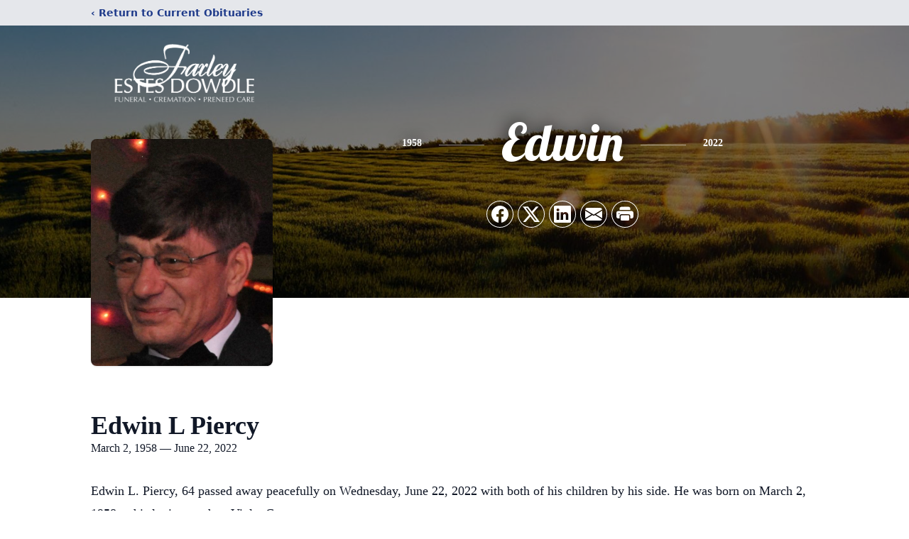

--- FILE ---
content_type: text/html; charset=utf-8
request_url: https://www.google.com/recaptcha/enterprise/anchor?ar=1&k=6LeUJ8gkAAAAAOug6kL-0EFLs-5wGkVDk69H2iQ8&co=aHR0cHM6Ly93d3cuZmFybGV5ZXN0ZXNkb3dkbGUuY29tOjQ0Mw..&hl=en&type=image&v=PoyoqOPhxBO7pBk68S4YbpHZ&theme=light&size=invisible&badge=bottomright&anchor-ms=20000&execute-ms=30000&cb=jhwjxikfnitb
body_size: 48900
content:
<!DOCTYPE HTML><html dir="ltr" lang="en"><head><meta http-equiv="Content-Type" content="text/html; charset=UTF-8">
<meta http-equiv="X-UA-Compatible" content="IE=edge">
<title>reCAPTCHA</title>
<style type="text/css">
/* cyrillic-ext */
@font-face {
  font-family: 'Roboto';
  font-style: normal;
  font-weight: 400;
  font-stretch: 100%;
  src: url(//fonts.gstatic.com/s/roboto/v48/KFO7CnqEu92Fr1ME7kSn66aGLdTylUAMa3GUBHMdazTgWw.woff2) format('woff2');
  unicode-range: U+0460-052F, U+1C80-1C8A, U+20B4, U+2DE0-2DFF, U+A640-A69F, U+FE2E-FE2F;
}
/* cyrillic */
@font-face {
  font-family: 'Roboto';
  font-style: normal;
  font-weight: 400;
  font-stretch: 100%;
  src: url(//fonts.gstatic.com/s/roboto/v48/KFO7CnqEu92Fr1ME7kSn66aGLdTylUAMa3iUBHMdazTgWw.woff2) format('woff2');
  unicode-range: U+0301, U+0400-045F, U+0490-0491, U+04B0-04B1, U+2116;
}
/* greek-ext */
@font-face {
  font-family: 'Roboto';
  font-style: normal;
  font-weight: 400;
  font-stretch: 100%;
  src: url(//fonts.gstatic.com/s/roboto/v48/KFO7CnqEu92Fr1ME7kSn66aGLdTylUAMa3CUBHMdazTgWw.woff2) format('woff2');
  unicode-range: U+1F00-1FFF;
}
/* greek */
@font-face {
  font-family: 'Roboto';
  font-style: normal;
  font-weight: 400;
  font-stretch: 100%;
  src: url(//fonts.gstatic.com/s/roboto/v48/KFO7CnqEu92Fr1ME7kSn66aGLdTylUAMa3-UBHMdazTgWw.woff2) format('woff2');
  unicode-range: U+0370-0377, U+037A-037F, U+0384-038A, U+038C, U+038E-03A1, U+03A3-03FF;
}
/* math */
@font-face {
  font-family: 'Roboto';
  font-style: normal;
  font-weight: 400;
  font-stretch: 100%;
  src: url(//fonts.gstatic.com/s/roboto/v48/KFO7CnqEu92Fr1ME7kSn66aGLdTylUAMawCUBHMdazTgWw.woff2) format('woff2');
  unicode-range: U+0302-0303, U+0305, U+0307-0308, U+0310, U+0312, U+0315, U+031A, U+0326-0327, U+032C, U+032F-0330, U+0332-0333, U+0338, U+033A, U+0346, U+034D, U+0391-03A1, U+03A3-03A9, U+03B1-03C9, U+03D1, U+03D5-03D6, U+03F0-03F1, U+03F4-03F5, U+2016-2017, U+2034-2038, U+203C, U+2040, U+2043, U+2047, U+2050, U+2057, U+205F, U+2070-2071, U+2074-208E, U+2090-209C, U+20D0-20DC, U+20E1, U+20E5-20EF, U+2100-2112, U+2114-2115, U+2117-2121, U+2123-214F, U+2190, U+2192, U+2194-21AE, U+21B0-21E5, U+21F1-21F2, U+21F4-2211, U+2213-2214, U+2216-22FF, U+2308-230B, U+2310, U+2319, U+231C-2321, U+2336-237A, U+237C, U+2395, U+239B-23B7, U+23D0, U+23DC-23E1, U+2474-2475, U+25AF, U+25B3, U+25B7, U+25BD, U+25C1, U+25CA, U+25CC, U+25FB, U+266D-266F, U+27C0-27FF, U+2900-2AFF, U+2B0E-2B11, U+2B30-2B4C, U+2BFE, U+3030, U+FF5B, U+FF5D, U+1D400-1D7FF, U+1EE00-1EEFF;
}
/* symbols */
@font-face {
  font-family: 'Roboto';
  font-style: normal;
  font-weight: 400;
  font-stretch: 100%;
  src: url(//fonts.gstatic.com/s/roboto/v48/KFO7CnqEu92Fr1ME7kSn66aGLdTylUAMaxKUBHMdazTgWw.woff2) format('woff2');
  unicode-range: U+0001-000C, U+000E-001F, U+007F-009F, U+20DD-20E0, U+20E2-20E4, U+2150-218F, U+2190, U+2192, U+2194-2199, U+21AF, U+21E6-21F0, U+21F3, U+2218-2219, U+2299, U+22C4-22C6, U+2300-243F, U+2440-244A, U+2460-24FF, U+25A0-27BF, U+2800-28FF, U+2921-2922, U+2981, U+29BF, U+29EB, U+2B00-2BFF, U+4DC0-4DFF, U+FFF9-FFFB, U+10140-1018E, U+10190-1019C, U+101A0, U+101D0-101FD, U+102E0-102FB, U+10E60-10E7E, U+1D2C0-1D2D3, U+1D2E0-1D37F, U+1F000-1F0FF, U+1F100-1F1AD, U+1F1E6-1F1FF, U+1F30D-1F30F, U+1F315, U+1F31C, U+1F31E, U+1F320-1F32C, U+1F336, U+1F378, U+1F37D, U+1F382, U+1F393-1F39F, U+1F3A7-1F3A8, U+1F3AC-1F3AF, U+1F3C2, U+1F3C4-1F3C6, U+1F3CA-1F3CE, U+1F3D4-1F3E0, U+1F3ED, U+1F3F1-1F3F3, U+1F3F5-1F3F7, U+1F408, U+1F415, U+1F41F, U+1F426, U+1F43F, U+1F441-1F442, U+1F444, U+1F446-1F449, U+1F44C-1F44E, U+1F453, U+1F46A, U+1F47D, U+1F4A3, U+1F4B0, U+1F4B3, U+1F4B9, U+1F4BB, U+1F4BF, U+1F4C8-1F4CB, U+1F4D6, U+1F4DA, U+1F4DF, U+1F4E3-1F4E6, U+1F4EA-1F4ED, U+1F4F7, U+1F4F9-1F4FB, U+1F4FD-1F4FE, U+1F503, U+1F507-1F50B, U+1F50D, U+1F512-1F513, U+1F53E-1F54A, U+1F54F-1F5FA, U+1F610, U+1F650-1F67F, U+1F687, U+1F68D, U+1F691, U+1F694, U+1F698, U+1F6AD, U+1F6B2, U+1F6B9-1F6BA, U+1F6BC, U+1F6C6-1F6CF, U+1F6D3-1F6D7, U+1F6E0-1F6EA, U+1F6F0-1F6F3, U+1F6F7-1F6FC, U+1F700-1F7FF, U+1F800-1F80B, U+1F810-1F847, U+1F850-1F859, U+1F860-1F887, U+1F890-1F8AD, U+1F8B0-1F8BB, U+1F8C0-1F8C1, U+1F900-1F90B, U+1F93B, U+1F946, U+1F984, U+1F996, U+1F9E9, U+1FA00-1FA6F, U+1FA70-1FA7C, U+1FA80-1FA89, U+1FA8F-1FAC6, U+1FACE-1FADC, U+1FADF-1FAE9, U+1FAF0-1FAF8, U+1FB00-1FBFF;
}
/* vietnamese */
@font-face {
  font-family: 'Roboto';
  font-style: normal;
  font-weight: 400;
  font-stretch: 100%;
  src: url(//fonts.gstatic.com/s/roboto/v48/KFO7CnqEu92Fr1ME7kSn66aGLdTylUAMa3OUBHMdazTgWw.woff2) format('woff2');
  unicode-range: U+0102-0103, U+0110-0111, U+0128-0129, U+0168-0169, U+01A0-01A1, U+01AF-01B0, U+0300-0301, U+0303-0304, U+0308-0309, U+0323, U+0329, U+1EA0-1EF9, U+20AB;
}
/* latin-ext */
@font-face {
  font-family: 'Roboto';
  font-style: normal;
  font-weight: 400;
  font-stretch: 100%;
  src: url(//fonts.gstatic.com/s/roboto/v48/KFO7CnqEu92Fr1ME7kSn66aGLdTylUAMa3KUBHMdazTgWw.woff2) format('woff2');
  unicode-range: U+0100-02BA, U+02BD-02C5, U+02C7-02CC, U+02CE-02D7, U+02DD-02FF, U+0304, U+0308, U+0329, U+1D00-1DBF, U+1E00-1E9F, U+1EF2-1EFF, U+2020, U+20A0-20AB, U+20AD-20C0, U+2113, U+2C60-2C7F, U+A720-A7FF;
}
/* latin */
@font-face {
  font-family: 'Roboto';
  font-style: normal;
  font-weight: 400;
  font-stretch: 100%;
  src: url(//fonts.gstatic.com/s/roboto/v48/KFO7CnqEu92Fr1ME7kSn66aGLdTylUAMa3yUBHMdazQ.woff2) format('woff2');
  unicode-range: U+0000-00FF, U+0131, U+0152-0153, U+02BB-02BC, U+02C6, U+02DA, U+02DC, U+0304, U+0308, U+0329, U+2000-206F, U+20AC, U+2122, U+2191, U+2193, U+2212, U+2215, U+FEFF, U+FFFD;
}
/* cyrillic-ext */
@font-face {
  font-family: 'Roboto';
  font-style: normal;
  font-weight: 500;
  font-stretch: 100%;
  src: url(//fonts.gstatic.com/s/roboto/v48/KFO7CnqEu92Fr1ME7kSn66aGLdTylUAMa3GUBHMdazTgWw.woff2) format('woff2');
  unicode-range: U+0460-052F, U+1C80-1C8A, U+20B4, U+2DE0-2DFF, U+A640-A69F, U+FE2E-FE2F;
}
/* cyrillic */
@font-face {
  font-family: 'Roboto';
  font-style: normal;
  font-weight: 500;
  font-stretch: 100%;
  src: url(//fonts.gstatic.com/s/roboto/v48/KFO7CnqEu92Fr1ME7kSn66aGLdTylUAMa3iUBHMdazTgWw.woff2) format('woff2');
  unicode-range: U+0301, U+0400-045F, U+0490-0491, U+04B0-04B1, U+2116;
}
/* greek-ext */
@font-face {
  font-family: 'Roboto';
  font-style: normal;
  font-weight: 500;
  font-stretch: 100%;
  src: url(//fonts.gstatic.com/s/roboto/v48/KFO7CnqEu92Fr1ME7kSn66aGLdTylUAMa3CUBHMdazTgWw.woff2) format('woff2');
  unicode-range: U+1F00-1FFF;
}
/* greek */
@font-face {
  font-family: 'Roboto';
  font-style: normal;
  font-weight: 500;
  font-stretch: 100%;
  src: url(//fonts.gstatic.com/s/roboto/v48/KFO7CnqEu92Fr1ME7kSn66aGLdTylUAMa3-UBHMdazTgWw.woff2) format('woff2');
  unicode-range: U+0370-0377, U+037A-037F, U+0384-038A, U+038C, U+038E-03A1, U+03A3-03FF;
}
/* math */
@font-face {
  font-family: 'Roboto';
  font-style: normal;
  font-weight: 500;
  font-stretch: 100%;
  src: url(//fonts.gstatic.com/s/roboto/v48/KFO7CnqEu92Fr1ME7kSn66aGLdTylUAMawCUBHMdazTgWw.woff2) format('woff2');
  unicode-range: U+0302-0303, U+0305, U+0307-0308, U+0310, U+0312, U+0315, U+031A, U+0326-0327, U+032C, U+032F-0330, U+0332-0333, U+0338, U+033A, U+0346, U+034D, U+0391-03A1, U+03A3-03A9, U+03B1-03C9, U+03D1, U+03D5-03D6, U+03F0-03F1, U+03F4-03F5, U+2016-2017, U+2034-2038, U+203C, U+2040, U+2043, U+2047, U+2050, U+2057, U+205F, U+2070-2071, U+2074-208E, U+2090-209C, U+20D0-20DC, U+20E1, U+20E5-20EF, U+2100-2112, U+2114-2115, U+2117-2121, U+2123-214F, U+2190, U+2192, U+2194-21AE, U+21B0-21E5, U+21F1-21F2, U+21F4-2211, U+2213-2214, U+2216-22FF, U+2308-230B, U+2310, U+2319, U+231C-2321, U+2336-237A, U+237C, U+2395, U+239B-23B7, U+23D0, U+23DC-23E1, U+2474-2475, U+25AF, U+25B3, U+25B7, U+25BD, U+25C1, U+25CA, U+25CC, U+25FB, U+266D-266F, U+27C0-27FF, U+2900-2AFF, U+2B0E-2B11, U+2B30-2B4C, U+2BFE, U+3030, U+FF5B, U+FF5D, U+1D400-1D7FF, U+1EE00-1EEFF;
}
/* symbols */
@font-face {
  font-family: 'Roboto';
  font-style: normal;
  font-weight: 500;
  font-stretch: 100%;
  src: url(//fonts.gstatic.com/s/roboto/v48/KFO7CnqEu92Fr1ME7kSn66aGLdTylUAMaxKUBHMdazTgWw.woff2) format('woff2');
  unicode-range: U+0001-000C, U+000E-001F, U+007F-009F, U+20DD-20E0, U+20E2-20E4, U+2150-218F, U+2190, U+2192, U+2194-2199, U+21AF, U+21E6-21F0, U+21F3, U+2218-2219, U+2299, U+22C4-22C6, U+2300-243F, U+2440-244A, U+2460-24FF, U+25A0-27BF, U+2800-28FF, U+2921-2922, U+2981, U+29BF, U+29EB, U+2B00-2BFF, U+4DC0-4DFF, U+FFF9-FFFB, U+10140-1018E, U+10190-1019C, U+101A0, U+101D0-101FD, U+102E0-102FB, U+10E60-10E7E, U+1D2C0-1D2D3, U+1D2E0-1D37F, U+1F000-1F0FF, U+1F100-1F1AD, U+1F1E6-1F1FF, U+1F30D-1F30F, U+1F315, U+1F31C, U+1F31E, U+1F320-1F32C, U+1F336, U+1F378, U+1F37D, U+1F382, U+1F393-1F39F, U+1F3A7-1F3A8, U+1F3AC-1F3AF, U+1F3C2, U+1F3C4-1F3C6, U+1F3CA-1F3CE, U+1F3D4-1F3E0, U+1F3ED, U+1F3F1-1F3F3, U+1F3F5-1F3F7, U+1F408, U+1F415, U+1F41F, U+1F426, U+1F43F, U+1F441-1F442, U+1F444, U+1F446-1F449, U+1F44C-1F44E, U+1F453, U+1F46A, U+1F47D, U+1F4A3, U+1F4B0, U+1F4B3, U+1F4B9, U+1F4BB, U+1F4BF, U+1F4C8-1F4CB, U+1F4D6, U+1F4DA, U+1F4DF, U+1F4E3-1F4E6, U+1F4EA-1F4ED, U+1F4F7, U+1F4F9-1F4FB, U+1F4FD-1F4FE, U+1F503, U+1F507-1F50B, U+1F50D, U+1F512-1F513, U+1F53E-1F54A, U+1F54F-1F5FA, U+1F610, U+1F650-1F67F, U+1F687, U+1F68D, U+1F691, U+1F694, U+1F698, U+1F6AD, U+1F6B2, U+1F6B9-1F6BA, U+1F6BC, U+1F6C6-1F6CF, U+1F6D3-1F6D7, U+1F6E0-1F6EA, U+1F6F0-1F6F3, U+1F6F7-1F6FC, U+1F700-1F7FF, U+1F800-1F80B, U+1F810-1F847, U+1F850-1F859, U+1F860-1F887, U+1F890-1F8AD, U+1F8B0-1F8BB, U+1F8C0-1F8C1, U+1F900-1F90B, U+1F93B, U+1F946, U+1F984, U+1F996, U+1F9E9, U+1FA00-1FA6F, U+1FA70-1FA7C, U+1FA80-1FA89, U+1FA8F-1FAC6, U+1FACE-1FADC, U+1FADF-1FAE9, U+1FAF0-1FAF8, U+1FB00-1FBFF;
}
/* vietnamese */
@font-face {
  font-family: 'Roboto';
  font-style: normal;
  font-weight: 500;
  font-stretch: 100%;
  src: url(//fonts.gstatic.com/s/roboto/v48/KFO7CnqEu92Fr1ME7kSn66aGLdTylUAMa3OUBHMdazTgWw.woff2) format('woff2');
  unicode-range: U+0102-0103, U+0110-0111, U+0128-0129, U+0168-0169, U+01A0-01A1, U+01AF-01B0, U+0300-0301, U+0303-0304, U+0308-0309, U+0323, U+0329, U+1EA0-1EF9, U+20AB;
}
/* latin-ext */
@font-face {
  font-family: 'Roboto';
  font-style: normal;
  font-weight: 500;
  font-stretch: 100%;
  src: url(//fonts.gstatic.com/s/roboto/v48/KFO7CnqEu92Fr1ME7kSn66aGLdTylUAMa3KUBHMdazTgWw.woff2) format('woff2');
  unicode-range: U+0100-02BA, U+02BD-02C5, U+02C7-02CC, U+02CE-02D7, U+02DD-02FF, U+0304, U+0308, U+0329, U+1D00-1DBF, U+1E00-1E9F, U+1EF2-1EFF, U+2020, U+20A0-20AB, U+20AD-20C0, U+2113, U+2C60-2C7F, U+A720-A7FF;
}
/* latin */
@font-face {
  font-family: 'Roboto';
  font-style: normal;
  font-weight: 500;
  font-stretch: 100%;
  src: url(//fonts.gstatic.com/s/roboto/v48/KFO7CnqEu92Fr1ME7kSn66aGLdTylUAMa3yUBHMdazQ.woff2) format('woff2');
  unicode-range: U+0000-00FF, U+0131, U+0152-0153, U+02BB-02BC, U+02C6, U+02DA, U+02DC, U+0304, U+0308, U+0329, U+2000-206F, U+20AC, U+2122, U+2191, U+2193, U+2212, U+2215, U+FEFF, U+FFFD;
}
/* cyrillic-ext */
@font-face {
  font-family: 'Roboto';
  font-style: normal;
  font-weight: 900;
  font-stretch: 100%;
  src: url(//fonts.gstatic.com/s/roboto/v48/KFO7CnqEu92Fr1ME7kSn66aGLdTylUAMa3GUBHMdazTgWw.woff2) format('woff2');
  unicode-range: U+0460-052F, U+1C80-1C8A, U+20B4, U+2DE0-2DFF, U+A640-A69F, U+FE2E-FE2F;
}
/* cyrillic */
@font-face {
  font-family: 'Roboto';
  font-style: normal;
  font-weight: 900;
  font-stretch: 100%;
  src: url(//fonts.gstatic.com/s/roboto/v48/KFO7CnqEu92Fr1ME7kSn66aGLdTylUAMa3iUBHMdazTgWw.woff2) format('woff2');
  unicode-range: U+0301, U+0400-045F, U+0490-0491, U+04B0-04B1, U+2116;
}
/* greek-ext */
@font-face {
  font-family: 'Roboto';
  font-style: normal;
  font-weight: 900;
  font-stretch: 100%;
  src: url(//fonts.gstatic.com/s/roboto/v48/KFO7CnqEu92Fr1ME7kSn66aGLdTylUAMa3CUBHMdazTgWw.woff2) format('woff2');
  unicode-range: U+1F00-1FFF;
}
/* greek */
@font-face {
  font-family: 'Roboto';
  font-style: normal;
  font-weight: 900;
  font-stretch: 100%;
  src: url(//fonts.gstatic.com/s/roboto/v48/KFO7CnqEu92Fr1ME7kSn66aGLdTylUAMa3-UBHMdazTgWw.woff2) format('woff2');
  unicode-range: U+0370-0377, U+037A-037F, U+0384-038A, U+038C, U+038E-03A1, U+03A3-03FF;
}
/* math */
@font-face {
  font-family: 'Roboto';
  font-style: normal;
  font-weight: 900;
  font-stretch: 100%;
  src: url(//fonts.gstatic.com/s/roboto/v48/KFO7CnqEu92Fr1ME7kSn66aGLdTylUAMawCUBHMdazTgWw.woff2) format('woff2');
  unicode-range: U+0302-0303, U+0305, U+0307-0308, U+0310, U+0312, U+0315, U+031A, U+0326-0327, U+032C, U+032F-0330, U+0332-0333, U+0338, U+033A, U+0346, U+034D, U+0391-03A1, U+03A3-03A9, U+03B1-03C9, U+03D1, U+03D5-03D6, U+03F0-03F1, U+03F4-03F5, U+2016-2017, U+2034-2038, U+203C, U+2040, U+2043, U+2047, U+2050, U+2057, U+205F, U+2070-2071, U+2074-208E, U+2090-209C, U+20D0-20DC, U+20E1, U+20E5-20EF, U+2100-2112, U+2114-2115, U+2117-2121, U+2123-214F, U+2190, U+2192, U+2194-21AE, U+21B0-21E5, U+21F1-21F2, U+21F4-2211, U+2213-2214, U+2216-22FF, U+2308-230B, U+2310, U+2319, U+231C-2321, U+2336-237A, U+237C, U+2395, U+239B-23B7, U+23D0, U+23DC-23E1, U+2474-2475, U+25AF, U+25B3, U+25B7, U+25BD, U+25C1, U+25CA, U+25CC, U+25FB, U+266D-266F, U+27C0-27FF, U+2900-2AFF, U+2B0E-2B11, U+2B30-2B4C, U+2BFE, U+3030, U+FF5B, U+FF5D, U+1D400-1D7FF, U+1EE00-1EEFF;
}
/* symbols */
@font-face {
  font-family: 'Roboto';
  font-style: normal;
  font-weight: 900;
  font-stretch: 100%;
  src: url(//fonts.gstatic.com/s/roboto/v48/KFO7CnqEu92Fr1ME7kSn66aGLdTylUAMaxKUBHMdazTgWw.woff2) format('woff2');
  unicode-range: U+0001-000C, U+000E-001F, U+007F-009F, U+20DD-20E0, U+20E2-20E4, U+2150-218F, U+2190, U+2192, U+2194-2199, U+21AF, U+21E6-21F0, U+21F3, U+2218-2219, U+2299, U+22C4-22C6, U+2300-243F, U+2440-244A, U+2460-24FF, U+25A0-27BF, U+2800-28FF, U+2921-2922, U+2981, U+29BF, U+29EB, U+2B00-2BFF, U+4DC0-4DFF, U+FFF9-FFFB, U+10140-1018E, U+10190-1019C, U+101A0, U+101D0-101FD, U+102E0-102FB, U+10E60-10E7E, U+1D2C0-1D2D3, U+1D2E0-1D37F, U+1F000-1F0FF, U+1F100-1F1AD, U+1F1E6-1F1FF, U+1F30D-1F30F, U+1F315, U+1F31C, U+1F31E, U+1F320-1F32C, U+1F336, U+1F378, U+1F37D, U+1F382, U+1F393-1F39F, U+1F3A7-1F3A8, U+1F3AC-1F3AF, U+1F3C2, U+1F3C4-1F3C6, U+1F3CA-1F3CE, U+1F3D4-1F3E0, U+1F3ED, U+1F3F1-1F3F3, U+1F3F5-1F3F7, U+1F408, U+1F415, U+1F41F, U+1F426, U+1F43F, U+1F441-1F442, U+1F444, U+1F446-1F449, U+1F44C-1F44E, U+1F453, U+1F46A, U+1F47D, U+1F4A3, U+1F4B0, U+1F4B3, U+1F4B9, U+1F4BB, U+1F4BF, U+1F4C8-1F4CB, U+1F4D6, U+1F4DA, U+1F4DF, U+1F4E3-1F4E6, U+1F4EA-1F4ED, U+1F4F7, U+1F4F9-1F4FB, U+1F4FD-1F4FE, U+1F503, U+1F507-1F50B, U+1F50D, U+1F512-1F513, U+1F53E-1F54A, U+1F54F-1F5FA, U+1F610, U+1F650-1F67F, U+1F687, U+1F68D, U+1F691, U+1F694, U+1F698, U+1F6AD, U+1F6B2, U+1F6B9-1F6BA, U+1F6BC, U+1F6C6-1F6CF, U+1F6D3-1F6D7, U+1F6E0-1F6EA, U+1F6F0-1F6F3, U+1F6F7-1F6FC, U+1F700-1F7FF, U+1F800-1F80B, U+1F810-1F847, U+1F850-1F859, U+1F860-1F887, U+1F890-1F8AD, U+1F8B0-1F8BB, U+1F8C0-1F8C1, U+1F900-1F90B, U+1F93B, U+1F946, U+1F984, U+1F996, U+1F9E9, U+1FA00-1FA6F, U+1FA70-1FA7C, U+1FA80-1FA89, U+1FA8F-1FAC6, U+1FACE-1FADC, U+1FADF-1FAE9, U+1FAF0-1FAF8, U+1FB00-1FBFF;
}
/* vietnamese */
@font-face {
  font-family: 'Roboto';
  font-style: normal;
  font-weight: 900;
  font-stretch: 100%;
  src: url(//fonts.gstatic.com/s/roboto/v48/KFO7CnqEu92Fr1ME7kSn66aGLdTylUAMa3OUBHMdazTgWw.woff2) format('woff2');
  unicode-range: U+0102-0103, U+0110-0111, U+0128-0129, U+0168-0169, U+01A0-01A1, U+01AF-01B0, U+0300-0301, U+0303-0304, U+0308-0309, U+0323, U+0329, U+1EA0-1EF9, U+20AB;
}
/* latin-ext */
@font-face {
  font-family: 'Roboto';
  font-style: normal;
  font-weight: 900;
  font-stretch: 100%;
  src: url(//fonts.gstatic.com/s/roboto/v48/KFO7CnqEu92Fr1ME7kSn66aGLdTylUAMa3KUBHMdazTgWw.woff2) format('woff2');
  unicode-range: U+0100-02BA, U+02BD-02C5, U+02C7-02CC, U+02CE-02D7, U+02DD-02FF, U+0304, U+0308, U+0329, U+1D00-1DBF, U+1E00-1E9F, U+1EF2-1EFF, U+2020, U+20A0-20AB, U+20AD-20C0, U+2113, U+2C60-2C7F, U+A720-A7FF;
}
/* latin */
@font-face {
  font-family: 'Roboto';
  font-style: normal;
  font-weight: 900;
  font-stretch: 100%;
  src: url(//fonts.gstatic.com/s/roboto/v48/KFO7CnqEu92Fr1ME7kSn66aGLdTylUAMa3yUBHMdazQ.woff2) format('woff2');
  unicode-range: U+0000-00FF, U+0131, U+0152-0153, U+02BB-02BC, U+02C6, U+02DA, U+02DC, U+0304, U+0308, U+0329, U+2000-206F, U+20AC, U+2122, U+2191, U+2193, U+2212, U+2215, U+FEFF, U+FFFD;
}

</style>
<link rel="stylesheet" type="text/css" href="https://www.gstatic.com/recaptcha/releases/PoyoqOPhxBO7pBk68S4YbpHZ/styles__ltr.css">
<script nonce="ehcDt-kQdOD63pysdS1IZg" type="text/javascript">window['__recaptcha_api'] = 'https://www.google.com/recaptcha/enterprise/';</script>
<script type="text/javascript" src="https://www.gstatic.com/recaptcha/releases/PoyoqOPhxBO7pBk68S4YbpHZ/recaptcha__en.js" nonce="ehcDt-kQdOD63pysdS1IZg">
      
    </script></head>
<body><div id="rc-anchor-alert" class="rc-anchor-alert"></div>
<input type="hidden" id="recaptcha-token" value="[base64]">
<script type="text/javascript" nonce="ehcDt-kQdOD63pysdS1IZg">
      recaptcha.anchor.Main.init("[\x22ainput\x22,[\x22bgdata\x22,\x22\x22,\[base64]/[base64]/[base64]/ZyhXLGgpOnEoW04sMjEsbF0sVywwKSxoKSxmYWxzZSxmYWxzZSl9Y2F0Y2goayl7RygzNTgsVyk/[base64]/[base64]/[base64]/[base64]/[base64]/[base64]/[base64]/bmV3IEJbT10oRFswXSk6dz09Mj9uZXcgQltPXShEWzBdLERbMV0pOnc9PTM/bmV3IEJbT10oRFswXSxEWzFdLERbMl0pOnc9PTQ/[base64]/[base64]/[base64]/[base64]/[base64]\\u003d\x22,\[base64]\\u003d\x22,\x22F0ElWzzDiXc9fcKBVjTCksO/wobCg8OuBMK0w4llfsKLXsKXV3MaNRTDrAZxw6MywpLDusOxEcORYcOTQXJMQgbCtSsDwrbCqVTDnTlNbWkrw55ESMKjw4FVXRjChcOgX8KgQ8O8MsKTSl9GfA3DhnDDucOIQcKOY8O6w4zCrQ7CncKDUDQYLmLCn8KtdSISNlkOJ8Kcw6HDqQ/CvBzDvQ48wrAiwqXDjibCoClNQcOlw6jDvmPDvsKEPQ/Ctz1gwr7DqsODwoVtwrsoVcOGwpnDjsO/G0tNZj7CgD0Zwq81woRVJcKDw5PDp8Ocw60Yw7cUdTgValbCkcK7LzTDn8OtZMK2TTnCi8Krw5bDv8OlNcORwpE/dRYbwqPDnMOcUWPCocOkw5TCscOiwoYaC8KMeEoJJVx6AMOqasKZZsOURjbCjRHDuMOsw6lGWSnDrcOFw4vDtzVfScONwppQw7JFw5A1wqfCn3YyXTXDqlrDs8OIcMO8wpl4wqrDnMOqwpzDm8OpEHNNRG/[base64]/CtcKzwoXDjHbCj3XCksKuwoNfw68ow6gEwqklwqfDhzwLDsOVYsORw4jCoitTw55hwp0BPsO5wrrCrBjCh8KTIcOtY8KCwrnDqEnDoDRSwozClMOrw5kfwqlVw7fCssOdSirDnEV1NVTCuhDCkBDCuxFiPhLCkcK0NBxdwqDCmU3Dr8ORG8K/L1Nrc8OmRcKKw5vCgFvClcKQMMObw6PCqcK2w5NYKn7CvsK3w7F3w73DmcOXIcKVbcKawq3Dr8Oswp0FdMOwb8KQQ8Oawqwgw7ViSn9BRRnCsMKJF0/DmcOYw4xtw57DlMOsR1PDtkl9wprCuB4yCWQfIsKpQMKFTVVSw73DpklNw6rCjhVyOMKdTwvDkMOqwrYcwplbwrQRw7PClsKNwonDu0DCpk59w79LdsObQ1PDrcO9P8OWNxbDjDcmw63Cn2/[base64]/w4TChULDuMKeChDDmMOtwp9wBMOqwqbDn1DCjMK7wpcuw7p4d8KuG8OsPcOsR8OpNcOxXGPCmG3DmsOYw4/DqQTCm2cBw7oiHWfDh8KTw53DhMO4SWXDoCHDjMO0w5DDgC9fbcKEwqVhw4DDswnDgMKwwo0Kwpogc0nDjSopTznCgMOlZcOSIsKgwovCtS42ccOCwpcpw4XColQccsK/[base64]/Dn3Rgw55tw77CnMKsw5zCgjkUw510w6xjwqvDohpewogqBzozw6gyFsOpw7nDpUYLw4AzIsKZwqHCm8Oyw5zChV0ha0YGSyXDhcK5IAnCqz05Z8OGAMKZwpJtwprCicOVBHM/[base64]/CqxfCum7DiW1bHDnCry/CqMKQfcOHw6sTcTgdw6YlPiTCoB5kWQ8FJhNNKxgzwodnw6BSw7g8WsKQKsOmXVXCiiVwCwbCmsOawqnDv8O8wp10UsO0M3/CnVLDqnV5woV9dMO0fQ1iw5oXwrXDjMOQwr5ST0k0w7UmY1XDt8KIdRoVQm9DYEZHSRhKwpNfwqDClyI2w6Unw4c3wo0Ow5QAw6sCwo0MwoHDoDLCkzFYw5TDr2dzITU2enQXwrVtFUklaEXCqcO/w5rDp3/[base64]/Ck0HCpMKZZHTDucK2w6Q/w4rDtA3DuUMnw5QTWcKlwr4Ow4ohcG/[base64]/DnMKkYB9Jw69Ww4ViBD/Cv8ODZVXCrRcCwpwYw5YlT8OqYAQ/w6HCi8K6GsK1w6twwolXVypeWRbDgQYZIsONPxfDpcOGbMOGWFYUcsKcKMODw6HDpHfDgsOMwp4Nw459Dm9zw47ClgobScKEwrMUwoDCpcKHF0Y5w43CrylJwqnCpihefmPDqG/[base64]/[base64]/DpkFxwqh8wqzDkVzCswTDlhwmXC3CvMOqwrrDssK1WG7CtsOMZQAdNmULw7XCicKVbcK2KRjCocO1PStZXC5Dw7dKaMKWwrHDgsOWwq9IAsO2HERLwpHChSQEUcKPwrHDnQp5XG1pw63CgsKDLsOnw5DDpAE/EMOBdG/DrU/[base64]/[base64]/CsUg2w7gSGsOSZ8Ofw53DvSXDhh7CvTnDkU9+CF09woEZwpjDhVkwW8OvDsOYw5BFYjUKw68GKSXDtWvDh8KKw4HDk8Kyw7cBwqFwwolzXsOXw7Uawr7DvcOew74/w7vDpsKRZsOYLMO7DMOlaS8DwrUxw4NVBcO9wq4mZyXDjMKNPsKNRxvChMO9w47Dly7CtcKww78SwpQywrkpw4TCmBMQCMKcW19RK8K4w4VUEUI+wofCoz/[base64]/w43CpMKyOlguwrLClcKufMK2R8Kqw67CmMOpw6JNVnt6XsOXRjNWEV8hw4fCk8KuaGdCZFhlBcKNwpwTw6lPw74Wwokvw7HCmUQpT8Otw4YYVsOdw4zDhwIZw67DpVvClcKESVTCksOrFhM8w70tw5hgwpQZBMKrf8KkeVfCosK/GcOOUTZEacOowqoxw6NYP8ORaEkrwofCs0oqHcK/JwjCiXLCvMKrw4/Cv0Fkc8KdFcKDJxLDicORE3jCscODWTTCgcKPXnjDicKePR7CrBHChlrCpgnDo1rDrCBzwqnCscOheMK4w5s9wrJPwrPCjsKqHVd5LhVZwrHDlsKqw4wFwq/[base64]/wp9Qw7h4w6YjbGVePCHCvl7CgkjDhMOdMMKOHGwkw5NyEMOHdxEfw4bDgMKGWEDCgsKlPWlpZsKSU8OYHmnDhnALw6FrLy/Dkls/P1LCjMKOKMOgw4TDnnUuw74nw50ewp3DpTojwqbDrMOmw5hRwqPDtMOaw5coSsOewqTDuiQ/QMK8NsOpKxAMw5p+DyLDvMOnOMOMw6QNXcOQUGXClmbCk8KUwrfCpcK/wr9JAsKtdMKlwojDlMKxw7J/w73DnxfCpcKBwqItSiNSPxMBwqzCqsKfY8OoccKHAB/CpA/[base64]/CrDXCnsKwTgnDv0gjUg0RW8KqbMOidzvDpAtLw7UYAHDDpcKswojCisOCJR0iw6HDrGtidy3DosKYwpfCrMOIw67DlcKTw5nDvcKjwpxdT3zDqsK1LSJ/[base64]/DqcOCVHUcMAdGwrTDu2hEBgRlwpRINsOGw7Q2W8K3wpwqw4E/[base64]/woPChMKLw50IQsKWwo1pacKww6fCuh/CkcOAwobDgXYIw6PDnlfCjRvDnsOZWQrCsXFuw4fDm1cSw57Co8K3w6bDpWrDu8O8wpcDwpLDjQ/DuMKgHAIkw6vDhTjDusKIaMK0YMO3FSrCthVJUcKQUsONPQvDuMOuw5dsQF7DsEYOZcODw7LCgMK7OsOifcOIacKsw7fCj2LDp1bDn8K1asKBwqYpwpPDlQBlKmzDohXCu3Ned1YnwqDDqV3ChMOGICXDmsKDT8KCTsKEQH/CrcKGwrHDq8KkI2XChH7DnEsaw6XCjcKMw4XCvMKRw75rZSzCrcK8wpBdaMOLwrDDqVPCvcK7w4HDvxJSRsOXwoklLsKlwo3Dr1d2CnTDskk5w4rDs8KZw4pfdhnCvDRVw7HCkFgBHGDDuUpoScOfwrRKFcKcSwBww5/CtMKgwqDDs8OYw4bCvkLDm8OOwp7CqmDDqcOOw5bChsKFw49ZKxzDhMKCw5HCkMOfZjsgCXLDv8KZw5YWW8OyYsK6w5BlfMKvw7NkwoPCjcOVw7rDrcKywrfCi1rDtwPCuk7DocOZUMKXTsORdcOywrfDuMOJLGPCu0NuwrY3wpMVw6zCpMKYwqlxwp/Ci3NxWn4mw60bw47CrzXCnkYgwrDCrh4vCRjDlChQwqrCv23DncOBHTxpO8OgwrLCp8KTw75YKMKYw5XCvQ3Ckx3CuHY3w7BMaXwuwp02wpQ5wodwKsKqNg/DhcKASj/[base64]/QsKfwr/DtyABf8OmX8KewrHCq8KUDDrCjMK3GcKiw6jDkRDDgjnDmsO4KC0Bwo7DncOXeAMVwp9qwrQhD8OEwqxTD8KPwpPDnT7CuAh5McK3w6/[base64]/Dl0LDuRnCvcOcw7jDuMKhw4I2wo3Ds1LDr8KWGQVXw5M7wo3CuMOEwovCgcOAwqk7wpfCtMKHB0zCoEvCrw5wDcOrAcOcIV8lADLDhQJlw7E+w7HDkmIxw5UBw7BeBA/DksKOwobDv8Ooa8OjN8O6SlnDsn7Ct0zCrMKhNWfDmcK6CjNDwrXCkG/Cs8KFwp7DmC7CoignwrB8UcOCP1s9w5kfMTjDn8KEw5tlwo8CWiXCqlNcwpZ3w4XDlDPDlsKQw7RrJSbDhTDCisKiLsK9wqdvw78GZMO2w5HCrg3DvDbDlsKLbMOqblzDoDUQLsOfFQY9w4bClMO9CwTDu8KrwoZjRSzDq8KRw7HDhcO0wpldL03CnS/CqcKwGhUKEsO7M8K1w5PCtMKcFlEpwrkxwpHCo8OvesOpecKjw7J9ZTvDnkotQcO9w45aw4/[base64]/w4xxZ2vDglEOMcKowpQUwqbDiVvDtEDDosKOwprDlVfCjMKqw4zDr8OTS1NlMMKpwqvCncORUzHDuHDCosKUWWLCkMK+WsOiwqrDrmLDtsKqw6/CpBRHw4oHw6PCs8OBwrXCt0VYfyjDsGbDvcO4AsKXYxIcH1ctXMKaw5ROw6DClCUXw7BVwplVF0t8w4kpGx3DgmHDuRsnwpl9w7zCusKHW8K5Ky4YwrvDt8OkEgdmwoQGw7UwU37DsMO9w7ELWsK9wqnDoyV4HcOYwq/DnA9+w79kC8OgA27CnFLDhMKSw65Tw67DsMKdwqXCscKZX3HDlsKgwoAWL8Kbw7DDmn8xwqsXLEEHwpJHw6/Dv8O1b3A3w4hzw5PDjMKaFcKZw7d/w4gSNcK0wqoGwrXDtRpCCjNHwr47w7LDlsK3wqPCs0ZqwolLw4HDgGnDn8OHwoIyZ8OjMD7Cp0EJbHHDgsOKAsKgw4wldizCiiY6RcOfw7zCjMKVw6jCjMK3wqTCrsO5CgjDocKFf8K8w7XCkEMQUsO7w5jCmcO4wofCuFrCl8OzCSlMRMO/FcK7dRlQesO+BiLCi8KdICExw4YHV2V2w5zCh8Olw6bDjsOBTxdrwroOwpAfwoDDgAkNwrUFwoHCiMO+aMKKw4jCoXbCmMKpPzJMUMKZw5PCi1gVfgfDsH7DqDliwrbDgcK5RjXDshQWI8OvwobDlGTDgcOBwrN1wol9BHwpHVJYw7/CkcKpwp0YFkPDoh3Cj8K3w4fDuRbDnMO3CxvDicKEG8KCRMK3wqfClxXCvsKQw5nCvgfDgcOhw6LDuMOEw4dew7UwOMO4SyzCmcKUwpPClCbCmMOpw6bDlAs3EsODw47DtCfCqHTCisKdAWPDohrCnMO5am/DnHg1RcKEwqjDvg91UFHCtcKWw5Q0UBMQwrTDlDHDoGldLlVPw6HCs1YXYHpdG1fCu3BSwp/DpHjCm2/DlcKiwqzCnVBjwokTdcOpw6PCoMKwwpXDgBgTw6d9wozDnMKUMjMDworDlsOlw53CkgHCj8O7MhR/w75EThUww4TDggoXwr5Ww4oCbMK1aFE2wrdMdMO7w7QQNMKXwp/Du8O6wpEew4fCg8OnZMKdw4jDmcOpIsKcF8KYwocmwrvCmWJ7M1nDlwoFHEfDtsKfwq7Ch8OVwqDDhsKewrTCiws9w4rDu8K/wqHDuzhNL8OTazYGAAbDgCvCn3rCrsK1XsOCZRkYM8OBw58ObsKNN8K1wp8sRsKMwpDDtsO+woYRSWkqQXEjw4rCkgICQsKZf1HDkcOBf0nCjQ3CucOvw5wDw5rDicOpwoEGaMKYw4E5wpTDv07CsMOZw44/OMOcRT7CmcOJDiVtwqFHaVbDk8Kzw5jDlMONwrQsfMK8IQssw74owp5cwoXDl34eaMO2w43DusOlw7/ChMKUwpfCtxISwqDClcOpw7p+E8Kewop6w6HDlXvCnMKfwrHCqXtuw75DwqnCnxXCtsK4woZBe8O9wpjDncOidl7CrB5Gwr/CpW5fVcOfwqkHYG3DksKAVEbCn8OlcMK1EMOGAcKaESnCkcOtwo/DjMKRw4DCgHMewrVLw59Twr02VMOqwp8XO0HCpMObakTCmkM/[base64]/wp3ChnTCgxNmwoJUw4rDu8KDw7d8XVLCvml5w58EwrLCrMKbbl4pwrTCmGoCGQEIw6nDh8KDaMOXw47DiMOCwojDm8KywowWwp12EwBIS8OvwqPCoQs2w4fDocKKf8KBw5/DhcKWwpTDv8O4wrvDscKOwqbCjiXDiWPCqMKwwptSUsOLwrI6G0PDlQgjOD7DisOCdMKyYsOUw5rDqxdfXsKTDGbCk8KQUMO7w6tHwql6w69TY8Kcw4J/esOEdhdKwq9Pw5nDoTzDo2MbLnfCvU7DnRZtw4c/wqbCoXg5w6/[base64]/CvsOUwqRTwqdqwos6wq/CpgXDi8O9QwzCgl01HA3DqcO0w5bChcKdc0Zxw4DCssOWwrNmw7wkw4BCGRjDhlTCnMKgw6PDjcKAw5oGw5rCuBzCgyBFw5PCmsKqS298w58Sw4rCk2MtVMO/S8O7ccO2VcOIwpnCr2XCrcOPw4fDqxE8N8KvOMORGnTDsiVqYMKcdMKEwrvDkFItdArCnMKYwofDicOzwoA9ASjDmRbCnXEdPxJPwodNBMOZw7HDqsKRwq7Ct8Ogw7/CnMKYG8KRw64UA8OnACQbb2nCr8ORw4YAw58ewqMNa8O1wpDDuxVfwrwGbXAHwpBzw6RVKsKtRsO4w6/Cs8Odw61/w5LCrMOiwpTDi8KEaWzCp1nDiyY9dC9BClzCsMO2f8KaZMOaDcO7N8ODTMOaEMOew7PDtDopb8K/Ynwiw6LChTvCjsOwwpfCmgHDoFEBw7sgwrTClmwowrrCoMKSwpnDr2vDn0/Dux7Dh1M8w5PDjVE3G8K2Vy/DoMO1GsKYw5fCqSkKccK4ORHCm3rDoE0Gw7ZXw67CiQ7DhEzDkw/Cm2pdZMOrbMKrLsOnR17DosO2wpFtw4DDk8ORwrfCksOqwonCoMOQwqvDosOTw44dK3J6Um/CgsKmDHlYwoc4wqQCw5nCg1XCgMOcJDnCjVXCm2vCvEVLTHbDvSJQUjE2wpcHw5UhdgfDjsKzw5XDv8OpEk9Lw6pGIMK2w5pOwrt0csKIw6DCqCopw51PwqbDnzhNw5Usw6/[base64]/[base64]/[base64]/w4jDqDwFJwM/YMO2eEZ4wo/ChADClMKxw4AJwpjCncKKwpLClsK8wqV9wp/DtXQPw6XCqcKlwrPCm8Kvw5bDq2UPwqtYw7HDoMOrwrnDlkfCmMO+w7RfFSxBPVvDq0JwfQjDhiDDtwh1RMKRwqvDsEbCi14AFMODw5oJKMKhARjCkMOVwqJtA8OICC7CrcORwonDg8OcwozCvhDCpH8dQA82wqLCqMOdFcKRThBcKsOUw6Fww4PCtsOswq/DscO4w53DicKWBQDCqnA6wp1pw7HDmMKAYzvCoQJCwrUJw4/[base64]/w7JtPS45esKmSMO+A8OMw7c9XmgYTTYhwrPCmcOeHH0nAT7DqsKDw7h4w5XDoglKw4sCWg8bUsK9woYkMMKTH0VNwrzDtcKzwoAQw4Qpw6UoD8OCw7TCgsKeEcOufm9owqjCv8OVw7PDmlzDoCrDmsKbU8O4PWsiw6LCuMKKwq4ADGcywp7DuU/DrsOUUcKkwqtsZwnDnh7CrT9UwphwXwpxw6QOw7rDl8K7QGzCo0DDvsOaOwTDnznDu8Orw65hwp/DtMK3MnrDhhBobiXDrcOUwqbDmcONwrlRDcK5OMOIwr07IjpvIsKUwrofwoVJPUZnWRYNIMOdw5M4IAcEayvCoMKiB8K/wpPDiHrCvcKMfB7Drk3DlV8Ee8O3w41QwqjCi8Kkw59VwqR2wrc4HVlicU9RaU/Cu8K7ZsKXWy06LMOLwqM8Y8Ogwod9YsKrAiFOwq5ICsOMwpLCpcOzYg56wpd8w7LCgw3CmsO0w4NjYwPCtsKlw47CtCxzFsKAwq7DkW/DssKBw4w9w4VTJ03DuMK7w43DnCDCmcKYXsOEEQhFwrfCqjkHfScfwpVjw5PCiMOSwozDrcO4w6zDvWvCg8KOwqYbw5stw7NsHsKyw7zCokfCszLCqx5PLcKiKsO6IFtiw5kHZcKbwoIlwp4dcMODw6FBw4JAWMK9w5J/G8KvCMKrwrNLwrkhMMOZwpB3YxZARX9Dw7thKxLDhklVwrzDg17DkcKZZRjCs8KTwoXDu8Opwpglwp92ICcKFSVuJsOmw74Lc1cMwqJpW8KqwrfDr8OobjbDmMKXw7deIADCqUEswpJhw4dLPcKfw4bCqzMVYsOYw4owwo7Dqj7Cn8ORDMK4HMO1HF/DuQXCvcOVw6jDjQsgbcOQw7/Ch8OjMWbDp8Okw40MwofDg8K5CcONw6jDjMKQwrrCpsKRw4HCtMOKdMOdw7HDpXd5P0/Co8Kyw4vDqcOnOjgmbsK2eUZgwoIuw6LDj8ORwqzCqnDCnEwXwoZ+LMKWFcOxX8KGwr4xw6jDpEMvw6dMw5DCn8Kww6M7w7pEwrfDhsKiRDUuwqtXKcKqbsKve8KfaCnDlxMpC8O5wofCq8Oiwr1/w5INwqR7wqVfwr5eVVjDhg97VDvCj8KOw5AFA8OBwpwMw5PCuSDClC97w6vDq8K+wrEKwpQ6OMKIw4gFD0oURcKPXU/DtTLCnsO7wpQ6woN2wqzCt33ClC4uWmQdDsOHw4PClcO/wqBCYHQKw5Y4GwLDnX8MdXoBw4tpw6EbJsKiFsKLKVjCk8K5VsOLA8KAb3fDnUhSMgIHwrRTwrQFIFg4CWsfw6DDq8OEDcOUw7HDosO+XMKKw63CvRwDfsKiwoAswoVdaWvDj1/DlMKBwqLChsOxwrvDg0MPw53Dk28vwro0XHxKZcKpaMKvNcOpwoXCvMKswr/CksKrN0Etw6pAB8OzwrPCtnk/NMOcWsO/bcOjwpTClMOzw4rDkGYoZ8KNK8KpaGIVwoHCh8OKN8K6RMK0eXcyw6bCsCIPHRMXwpjCtg3DqsKAw63DgzTCmsONJhDCjMKJPsKfwoPCkHhtW8KjB8OTVsOmFcODw5bDhFDCnsKkZXomwpZGKcOsMV0zCsKpLcORw6bDhcK/w4nCksOAUMKGUTx3w6DCgsKlw51OwrjDhU7CosOlwr/[base64]/[base64]/[base64]/DksOBwow4w4jCjcKUw5t7Lhsqw7xBw4XCh8KwKcOUwr81MsKpwr9Of8Olw55LNRbClUvCvCbCl8KST8OXw5vDny8lw7gXw5Aowotpw5t5w7A6wpMIwrTCkT7CjRXCugbCnHRHwogvacKXw4FsJBMeBAg8wpBowoY+wofCqWZ4cMKCQsK8cMOZw4LDv2kcBcO8wr/Co8KFw6/Cl8K/w7HDuX5Dwp0MODDCu8Ktw7N/K8K4e0FLwrR6YMOkwqjDlVUtwoTDvnzDjsOVwqoyTQnCm8K3w7glGRXDrsOoXcOvb8Ouw5oRw7o8Mk3DkMOqJMKqFsOMNiTDh0Avw5TCm8OrEVzChWDCjw9nw53CnjM5FcO7F8O5wpPCvHwEwr3Dp0LDj2bCi2/DmQXCvCrDo8KuwpQte8KQZmTDuhrDosODG8O/D0/Dk2bCiEPDnRbCnsOvBytBwrZ7w5HCvsKFw7LDpXPDusOkw6jCj8O4SQLCkxfDjMOAC8K7d8OKeMKodcKNw7HDhMKFw5BLT2LCvzrDv8OcTMKJwoXCg8OTAkIaXsOlwrsccA03wqdlGDPCo8OkMcONwroaaMK4w5srw4/CjcKtw53DjcOPwpDCisKTYm7Cjg0FwpDDojXCtmXCgsKSG8Osw7F2PMKGw7ZwVsOjw4ZxcSUGwotPw6nCkcO/w7LDscOXHTcNQ8KywqnCh0jDiMO6TMKYwpjDlcOVw4vCvA7CpcOowrttA8OtW1UBe8K5NUPDlgIhCMOBaMKBwpZEYsOYwqnCs0Q2DgItw64Hwq/[base64]/DssO7QcKsY8OpcWU8wqHDjMKBwqXCq8OUwrliw6/CtsOVaTUKGsKZF8OFMm8hwqPDhcOrCMOKZT40w6XCoSXCk0VfOsKyRWpLwpLCp8OYw4LDmWBdwqcrwp7DolLCpynCgsO2wqDCtllxR8K/wqDCpTPCnR0Qw756wqPDmcOkJA1Ww60lwofDs8Ofw65qJF/[base64]/[base64]/DgsK+PwnCtCZlJxvDvhfCr03CmcKFbMOKbkbDnQhMb8KewozDosKew6RoClp/[base64]/Cu8O9wqnCgSRdZsK9w4gDaRlowrvDrTLDuCPCjMKYVUPCmAXCksKvVjRTcRYCf8KFw7VewpllKiHDlERIw6vCogpAw7PCuBrDiMOjeQxdwqpFcGoSw5hpTMKtX8KAw69EJ8OmPQDCk35QHh/DqMKaD8OrD3Y7VFvDqMKKZBvClmzCsCbDk2p8w6XDpcOFW8Kvw5vDvcOLw7nDhkkgw5/ChB7DvzHDnT5zw4Z9w7DDicO1wojDmMO5T8Khw7zDpsOHwrLDl1JicATCtMKPF8OywoFhYk5nw6sQKEvDucOOw4bDs8O6DHfCoBDDnWjCmsOGwqAjTyrDh8KVw7JEw7/DikMmHsK4w68Lcw7DnWYEwpPCg8OFJ8KuVcKcw6AxQcO1w7PDi8OBw7gsQsKIw43DuShQW8KjwrrCkXjCosKibyVQScOXDcKUw7V9WcKBwpQoAkosw4RwwrQlw7fDlh/DrsK1a24YwpFAw6kNw59Cw5RfEsOweMK7S8OEw5EYw78RwozDl1Jcwo1zw67CliHCjQcGcjttw5kzFsKzwrnCtsOOwovDpMKcw4kYwoFIw4xvwpIKw5zCnQfChMOPJ8OtOmtAZMOyw5JgWcOWPwVHecOTbx/DlxkKwqJYTMKIAl/CkiHChMK7GcODw4HDuHvDmyrDgiFRL8OXw67CoVhFanbCssKILMKPw48sw6l/w4TDmMKgCXoFI3t1E8KyWMKBA8Okc8KhdzdcUSQ1wrtcH8KLY8KJT8OxwpvDhcOhw6ArwqbCmx09w5w+w4jCssKBIsKrF0IawqTCnwEkWU1HfC4Rw50ERMOZw4rDvRvDtgrCiR47csOeLcKlwrrDosKdQ03DhMKufSbDm8O3HcKUFzwWZMOLwqTDtMKbwoLCjEbCq8O/FcKBw4nDisKXRMOfK8KKwrVBTX4Zw4/CumLCq8OfHXDDuHzCjk0/w6zDqzVxAMKEwq/CrmTCuCFlw4AawpvCiEvCmQfDtkfDisK+IsOww6llKcOlNXjDi8OHw4vDnl0kG8KfwqrDi3PCjnNuJcK/R27DjcK9cF3CphDCmMOjGsO8w64iBBnCrGfCgQ5YwpfCjnHDkcK9wpw0Am1pelhuECw1aMO6w7UvX1LDqcOEw4XDqMOew6LDi1bDqcKAw6zDicONw4sIJFnDlnRCw6nDi8OUEsOMw4XDqG/[base64]/w43Cg1Quw5ooDsOgWwsVaRF/f8Kpw7jDmsO8w5rCm8Okw4lTwrtcTQLDocKea27CljtEwrNHQMKAwpDCu8KEw5LDgsOUw7Ywwoknw4zDncK9C8O/wpjDuXh8Vz7CiMOLwpdQwogCw4k7wpPCmmI3ZgoeGUZvHcOZOcOmUMK7wqfCvMKWT8O+w55bwq1bw7Q3EC/CqhBafwnCllbCncKhw6PDnF1sRMO0w7vChcOPTcOtw4/[base64]/DqsK5wprDkEdiw7UafMOiAFxJdMOpLcOkw7HCpFLCoFosdDfCs8OBRzhzDgZqw7HDnMKSCcOWw75bwpw1OS5xRMKNV8Oww6fDsMKbb8KAwrEVwozDgCnDvcKrw7fDslAlw5gaw7nCtcK1JXEFH8OpCMKbXMOFwrl5w7cJCSnDjXc/[base64]/CVovKsOhw7zCqcOYw5HDtsOAw6bChcOvI8KjSiPCq3PDi8O0wrnCmMOIw4vCrMKrJcO/wpMXdDpkO2TDu8OiDsOPwrFXw4gvw43Dp8K9wrA8wqXDnsKIdsODw79vw64NBsO/[base64]/CtsOzPEvDrx/DlT3DnFIUR0jDhsO2wpxbOHnDoFV2L0Ufwpcsw5vCkBNTQ8Ofw6FSVsKXSgEVw5MMa8KRw6Muwpd0EWJcasOdwrpNWETDssKgKMKTw6k/J8OuwoAoVlHDlnvCvzbDrwbDs2xGw5QDasO7wqAKw6AFa33CkcO1FcK4wrjDiVPDgjghw4LCtXPDrXDCr8O7w6nCjQ0QYnXCqcODwqVewoZ8DMKsFETCpsKFwpfDrR5TB3TDm8O9w6tzD3zCscOPwo9mw5vCucO6fnx8ZcK9w6J/[base64]/wp4+w5jDinTDl8K6w7TDlcKtw4HDvcOGw51XBCTDpmZ5w5QrH8OjwphLfMOqZAZ2wrcjwpxyw7nDkHrDnynDn17DozQBXAJDLsK0fSDCvcOOwoxHBMO+KMOdw5zCrkTCmsO9V8OowoBJwpgyQAYAw4F4wqwzP8O/RcOpVHpuwoHDu8OOwpTCv8OhNMOcw5DDvcO1QMKGIkzDjyrDsifDvWrDr8K8wpDDicOXw7nCiCFCJHAof8K3w53CpBNMwoxPYA/DghDDkcOHwofCozTDhFzCkcKow7HDj8KBw4nDuDokUMK7W8K2Gy3DqwXDpFHCmcOtbg/CmSBhwrNVw6/CgsKwO11Ywqxgw6vCmGvDtVvDoDXDucOkQRnCvm8tZXQpw7M4w4fCgMOoeCBzw6gDQ3AMdVUqPzXDlsKkwrDDhG3DqExSaRFHwpvDomrDqQnCv8K4AEHDuMKCSyDCisKjHiIDEBZ2XnVgZmnDsSlOwpBBwrdXKcOiX8K9wq/DnwtoI8ODGVbCqcO+w5TDhMOqwo3Dm8OEw4jDtQLDgMKoN8KZwqNzw4XCjzDDs1/Dokkbw5dNb8O0EnDDm8KSw6VIRcO0M2rChSUgw5HDusOGTMKPwoNYB8Olw6ZgRsOFwqsaM8KCG8OFaiUpwqrDniXDssOOCsOwwr3CrsO3w5tJw4fCkDXCscOmw43DhUHCvMK4w7Baw4rDqjhhw45GBVLCrMKQwoTCsQ1KJsO9ZsKQcTpiex/Ck8KTwrnDnMK5w7YKw5LDq8OuFmU+w73CvTnDn8K+wr57CMKOwrjCrcKNASDCtMKmQzbDnBk/w73CuysIw70TwrESw6l/wpbDp8O9RMKow7ldMyMgVcKtw5l2w5EAJxdoNjfDpm7Cg35yw6HDoTJqMWcjw7wcw4/Dv8OGesKLw7vCl8KeKcOYOcOJwr8Dw5TCgmFQwqJFw6lwEMOYwpPClcOlbwLChsO4wqVeMMOTwqTCj8KSCcOYwoJdRwrDi28Cw5/CowDDtcOFZcOdaBwkw6rClBJgwrVHF8OzEnfDjcO6w7Yvw4nChcKieMOFw7cUZcKXB8Oxw5kfwp1+w7fCg8K8wq8pw5XCt8KfwrzDvcKEX8ONw6oMU3NXRsKrYiHCuH/[base64]/DusKFI8KEFcOsEAc9wrBBwqjCg3lXe8Otw7MBw5nCpcOPCgDDjMKXwodncyHCuQxXwrHDr0DDnsOjB8OUdMODLMOiBDvDh0IgFMKaecODwqvDo0l2MsOmwr1oHF7CoMOawo/DhMO/FlVPwo/CqVHCph8Ww6ARw79BwprCjRUzw6AAwp1Mw7/CiMK3wpFCSxN0IXsVC2HCslvCscOCwrZAw5tIKMOJwpRhXiFYw5Enw4HDr8KswpB4ByHDqsK8NMKYXcKcwrDDm8OSPUbDgxsHAsKDSMOjwoTCh0MOL3s/P8OmSMKBIMKHwos1w7PCkcKMciXCn8KIwpwVwpEUw4TClUELwqkpZQdtw63CnF8MAGkcw5/[base64]/DtcOGQcKgw75YaFzDu8Kdw6U8w60Kw4rCtMOtYcKPdQN1SsKJw6nCmsOdw7UXZMOxw7XCt8KfR193ccKbw4kgwpQ5Q8O0w5IKw681XMOKw4JdwpJgFcOmwpc/[base64]/Clo2J8OPLsKcMx3DmQzDmy47w4rDn3F+w4vDpyVww5XDqAclVyg8DH/ClMK/Ahd8c8Koe04uw5pOawoIXHVZKGM0w4fDkMK6w4DDgW/DvUBPwrI7w4zCtXHDosO1w6wGXyZNLcKew47Dnmc2w63Cj8KZFXTDmMOnQsKRwpM5w5bDgFoLFhYFK1jCnE1XC8OPwqM4w7d7w4ZFw7fDrsOjw50rdGkwQsKQw4BjLMKdO8OlUwHDoENbw7HDgAPCnsK+bW/Du8O/woPCqUAawrXChsKHD8Odwq3Do30/KhLCnMKqw6TCvMKXPydKVAcWcMK1wpjDtcKmw5rCu2/Dp2/DpsOHw4nCv3Q4QcKUR8OTYF1zRcO+woAew4cbUFnCosOHVBpqKsK1wpzCvUV5w6s2V2YffWbCik7CtsK/w5bDo8OiPzPDrMKhwpXDpsKJODZiCWfCtMOtTWrCrkE/[base64]/Cn8KEGcKpw6zCjlVcw6xGw7w7CMK3NMKbw4MwT8OIwp0iwpQeGcO1w5coHyLDk8OKw40vw5MgXsKWfsOPwqjCusOcXA9fcybDsyjDuC3DtMKbZsOjwpzCm8OZGBAvDQzDlSo3DHxcEsKdw4kcwqc/D08OPcOqwqMZX8K5wrdRR8K0w5Y2wqrCizHDolkNHcKdw5HCjcKiwpfCusOkwrvDjsOHw5XDnsKKwpUVwoxvU8OWYMK+wpNlw4jCk1tcJkEOLcOfDjtWRsKMNAXDkjllc1otwp7CvcO7w7/[base64]/DphBsw6vChEw3MFbDjcOsVUFSbAlSwodFw75NCcKGf8K+Xg09MVvDm8KZfhgNwo5Vw6hpMsOuUFkpwqHDrTgSw67Cu2QEwpTCqcKIcR5vSS0yCAAHwqzDscOuwqRow6zDim7Dq8K7IcKHBHjDvcKlZMK9wrbChTXCr8OxUcKUUWbCgRzDrsO8bg/CnybDm8K9BcK2bXMPbkRnB3fDnsKVw5Rzw7deJ1JVw5vDn8OJw6rDi8K4woDClXRyesOtNybCgzt5w6zDgsOaQMKaw6TDlCjDhcKfwqJENMKTwpLDhcKjTzcUTMKqw6/Co3kHa2dZw4vCiMK+w4wOOx3CjsK/w7nDisKdwofCoAkrw5tnw7rDnT3DvsOMO2htBk4Yw4Nue8Kuw4laI2/CvcOJw5vCjVgHF8KVKsKvw7sqw6hFLMK9M0rDqwAQU8OOw7kawrlZWDlIwrETK33CiDXDlcKyw5ZMDsKNZF3Du8OAw6bCkSHCtcOdw7bCpcOdRcOGZ2/ChMK7w6TCoDoYe0fDjG7Dmh/DtcKnUHVtXcKxEsOIM3wIETVuw5J9YynCq1ZqG1MaJsKUc3rClcOMwrnDry8FKMO0UALChTHDn8K9AUZCwpJFZ2PCuVwCw6rDjjTDscKOVwvDsMOYwoAWGcOxGcOSTG/[base64]/[base64]/DqGoJRMOjwo3CsFI7BV7Di2gfYcOWD8Oua0LDhsO8Q8KHwpc+wrjDvC7Dly5rPEFhGH7Dt8OSI0jDg8KWXcKJN0tKLcKBw4pIQ8KIw4sbw7/[base64]/A08HNBLCs1UyQcOHTD8/wo3CmStpwqfDilXDqHnDl8KIwqDCncOKJsOPcMKJNXnDglPCu8Knw4DDm8KmJEPCqMKva8KnwqfDhgfDhMKDEcKdNEJTViQ0UcOdwqzCtFDCv8O9DcOwwp/DnhvDicOxwog1woV0w7YXPcKWMw/DqcKxw5/CucOCw5A+w5U5LTfDuWJfZsO2w6/[base64]/DqRpoJR5bw7wyW21SM8K0wqDDmjd2cSoUwq3DgMKhOgIuGFMowrrDg8Khw7XCqMKKwoQ+wqHDv8O9woYLXcKkw7/CucKTworCjw1kw47ChsOdd8OLLMOHw7/[base64]/[base64]/CoMOAOcOfWsOOw6/[base64]/DuTHCsMKewrQqw5DCt0/CqMKnRH3ChcKZbsK/NFbDl0vDiElZwoZmwopVwo7CnVDDk8KhfX3Ct8OqO1LDny3Cl2Ecw5bDnC0Vwq0Ww4vCsm0pwqghRcKMIsKHw5nCj39SwqDCicOresKlwpdzw5JlwpnDuwFQJFvChDHCksKpw5jCp2TDhkxmQRgtSMKEwpNsw5jDncKGwrXDok/CgCUMwok3ccK/wp3Dr8KEw47DqjU1woV/FcKzwqjCv8OJVX17wrgENsKoVsOlw7YqSyXDllw9w5vCi8KaUzETNEXCvsKVLMOrwrLDhsKZIsKRw5oaa8OrdBPDvmfDtsORYMOww4TCpMKowpxyWB0NwrtjN2jCkcOtw4FLfhrDnBzDr8KQwpk/BWhew7TDpgkgw5hjei/DmMKWw53Cnj0Sw4FjwqPDvz/Dsws9w4/[base64]/ChznCpMOefcOgOBHDucKJZ8O8PQwQwqYbE8KjfWI4woYhajgew503wpBOEcKyOMOSw4FpZkHDkXTCgBgVwp7Di8Ktwp9mYMKSwpHDiBHDsW/CqmBYMMKrw6rDvRHDosOEeMK/IcKAwqw2wowefj9hEw7DrMOfDmzDm8OQw5TDmcOiHFB0bMKHw7tYwqrDo2RKRiJMwrlqw549Pkd8fcOlw59JfXDCkGjDqDwHwq/DrcOsw709w6bDhgBmw6jCo8KFSsOrE20VXE41w5DDjgrDu1kjQ03DosOlTMKyw50iw4dpHMKewqPDszDDhUxdw54sL8OpfsKwwp/ClkpVw7pzX1DDjMKOw6/[base64]/K8KbwpRgXkTCosOJwp3CgjTChMKdPMKsworDuxbCscKJw7sSwobDkSRbGgsRLsOfwqsBwq/Co8K9c8OFwo3CocK6w6bCl8OKLTwBPsKNAMKFVh0gBmLDtQhgwpwRUXHDncK8HMOpVMKcwqE/wpDCuxh5w7zCkcO6SMOkNSbDkMKBwrl0WQnCj8KKbzV6wrAqR8Kcw789w6PDmB/Csw7DmQHDusOsYcKYwrPDhHvDssOLwqrClAl/HMOFBMKzw4PCgkPDp8O4OsK+w4fChsOmKUNVwoHCkUDDghDDvVQzAMKnT3guCMOvw73DuMKWWR/[base64]/[base64]/CiMK6IRfCpkNaR8KebRjCnsObOCLDr8KOBcOow5MPwq/DmELCgUjCkQXDkXfClWzDlMKKHCc6w5N+w6YsHMK4SMORCXwJZwrCp2HCkh/Dik8\\u003d\x22],null,[\x22conf\x22,null,\x226LeUJ8gkAAAAAOug6kL-0EFLs-5wGkVDk69H2iQ8\x22,0,null,null,null,1,[21,125,63,73,95,87,41,43,42,83,102,105,109,121],[1017145,739],0,null,null,null,null,0,null,0,null,700,1,null,0,\[base64]/76lBhnEnQkZnOKMAhnM8xEZ\x22,0,0,null,null,1,null,0,0,null,null,null,0],\x22https://www.farleyestesdowdle.com:443\x22,null,[3,1,1],null,null,null,1,3600,[\x22https://www.google.com/intl/en/policies/privacy/\x22,\x22https://www.google.com/intl/en/policies/terms/\x22],\x22B3X9MGfkoZx4HyrRjs52srMsZG1e8vRfA5ccqD8T3dU\\u003d\x22,1,0,null,1,1769105347999,0,0,[37,49,135,79],null,[176,119,252,121],\x22RC-Xe8QpLSdmgjAlA\x22,null,null,null,null,null,\x220dAFcWeA7DoMhBXFNKUc2snzyNQ50cQvdflVKGPNJsvbLnFPDCDyvHYxheiKE3EwGn-zTPNCRKwLMd8fnbSeUktsK4XLxWgM4Vbg\x22,1769188147912]");
    </script></body></html>